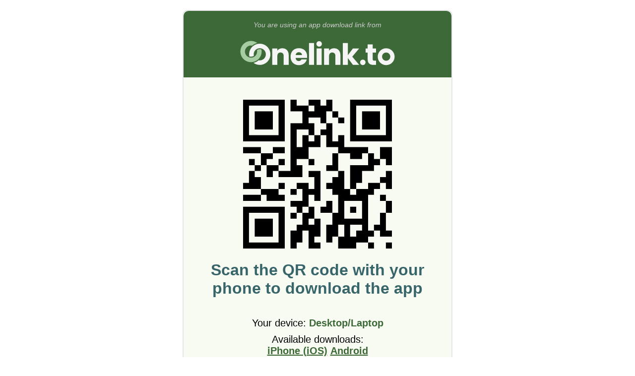

--- FILE ---
content_type: text/html; charset=utf-8
request_url: https://onelink.to/gbpsbk?&dev=other&ref=
body_size: 4105
content:
<!DOCTYPE html PUBLIC "-//W3C//DTD HTML 4.01 Transitional//EN" "http://www.w3.org/TR/html4/loose.dtd"><html id="page_no_redirect" lang="en"><head><link rel="icon" href="data:;base64,=" /><meta http-equiv="Content-Type" content="text/html; charset=UTF-8" /><meta name="robots" content="noindex, nofollow" /><meta
name="viewport"
content="width=320.1, user-scalable=0, initial-scale=1.0, minimum-scale=1.0, maximum-scale=1.0"
/><title>Onelink.to</title><style type="text/css">
html{background-color:red;width:100%;min-height:100vh;font-family:Roboto,Verdana,Geneva,Tahoma,sans-serif;font-size:3.75vw;font-size:4vw;font-weight:normal;color:#000000;background-color:white;}body,div,a{margin:0px;border:none;padding:0px;color:inherit;}body,div{position:relative;display:block;width:100%;}body{min-height:100vh;}a{text-decoration:underline;color:#3d6838;font-weight:bold;}strong{color:#3d6838;font-weight:bold;}p{margin-block-start:0.5rem;margin-block-end:0.5rem;}.content{width:initial;padding:1rem;text-align:center;}#header{background-color:#3d6838;color:#ccc;font-size:0.7rem;font-style:italic;}#header > .content{padding-bottom:0px;}#header img{padding-top:0px;width:70%;}#warning{background-color:#de6b00;color:#fff;font-size:1rem;}#warning > .content{padding:0.5rem;}#page{min-height:100vh;margin-left:auto;margin-right:auto;text-align:center;overflow:hidden;padding-bottom:4.5rem;background-color:#f7fbf1;}#footer{background-color:#2d322b;position:fixed;height:4.5rem;bottom:0px;z-index:1000;}#footer > .content{padding:0.5rem;line-height:1.75rem;color:#ece6f0;}#footer a{font-weight:bold;color:inherit;}#message{margin-top:0;margin-bottom:2rem;color:#38656a;font-size:1.6rem;font-weight:bold;overflow-wrap:break-word;}#message p{padding:0px;text-wrap:balance;}#message img{width:50%;margin:1rem 0px;}#submessage{margin-bottom:2rem;}#btncontinue{margin-top:1rem;width:initial;background-color:#3d6838;color:#fff;font-size:1rem;font-weight:bold;padding:1rem 1rem;border-radius:1.5rem;text-decoration:none;}#btncontinue > a{color:#fff;text-decoration:none;}#countdown{margin-top:0.8rem;font-size:0.8rem;}#countdown.hidden{visibility:hidden;}#qrcode > img{width:60%;max-width:300px;margin:25px auto;display:block;}.box{background-color:#dae6d2;text-align:left;width:initial;padding:0.7rem;border-radius:0.5rem;}.box > .title{position:relative;padding:0px 7% 0px 0px;width:93%;line-height:2rem;font-weight:bold;cursor:pointer;}.box > .title::before{content:url([data-uri]);width:1.2rem;height:1.2rem;padding:0.4rem 0px;position:absolute;right:0px;top:0px;transform:rotate(0deg);transition:transform 0.3s ease-in-out;}.box.expanded > .title::before{transform:rotate(45deg);transition:transform 0.3s ease-in-out;}.box > .hidden{overflow:hidden;max-height:0px;transition:max-height 0.2s ease-in-out;line-height:130%;}.box.expanded > .hidden{max-height:25rem;transition:max-height 0.5s ease-in-out;}p.bold{font-weight:bold;}@media screen and (min-width:600px){html{min-height:initial;height:initial;font-size:20px;}body{min-height:initial;height:initial;}#page{min-height:initial;height:initial;width:540px;margin-top:20px;margin-bottom:20px;border:2px solid #e6e6e6;border-radius:0.5rem;padding-bottom:0px;}#header{border-radius:0.5rem 0.5rem 0 0;}#footer{border-radius:0 0 0.5rem 0.5rem;position:initial;bottom:initial;z-index:initial;}}.modal{display:none;position:fixed;z-index:2000;left:0;top:0;width:100%;height:100%;overflow:auto;background-color:rgba(0,0,0,0.5);}.modal div{width:initial;}.modal.show{display:flex;align-items:center;justify-content:center;}.modal-content{background-color:#fff;margin:auto;width:90% !important;max-width:600px;border-radius:0.5rem;box-shadow:0 4px 6px rgba(0,0,0,0.1);max-height:90vh;display:flex;flex-direction:column;}.modal-header{padding:1rem;border-bottom:1px solid #ddd;display:flex;justify-content:space-between;align-items:center;}.modal-header h2{margin:0;font-size:1.25rem;color:#3d6838;}.modal-close{font-size:2rem;font-weight:bold;color:#999;cursor:pointer;line-height:1;padding:0 0.5rem;}.modal-close:hover{color:#000;}.modal-body{padding:1rem;overflow-y:auto;flex:1;text-align:left;}.modal-body h3{margin-top:1rem;margin-bottom:0.5rem;font-size:1rem;color:#3d6838;}.modal-body h3:first-child{margin-top:0;}.modal-body p{margin:0.5rem 0;line-height:1.5;}.modal-footer{padding:1rem;border-top:1px solid #ddd;text-align:center;}.modal-footer button{background-color:#3d6838;color:white;border:none;padding:0.75rem 2rem;font-size:1rem;border-radius:0.25rem;cursor:pointer;font-weight:bold;}.modal-footer button:hover{background-color:#2d4f28;}
</style></head><body><div id="page"><div id="header"><div class="content"><div>You are using an app download link from</div><img style="aspect-ratio: 118/33" src="https://cdn.onelinkto.com/lp25/logo_white.svg" alt="" /></div></div>

<div class="content">
<div id="message">

<div id="qrcode"></div><p class="bold">
Scan the QR code with your phone to download the app
</p>

</div><div id="submessage"><p>Your device: <strong>Desktop/Laptop</strong></p><p>
Available downloads:<br />

<a href="https://apps.apple.com/dk/app/visitors/id1476413568?l=da">iPhone (iOS)</a>
 
<a href="https://play.google.com/store/apps/details?id=com.app.visitors.parkprivate">Android</a>
    
<br /></p></div><div id="showmore" class="box"><div class="title" onclick="javascript:toggleBox(event);">
Why am I seeing this page?
</div><div class="hidden"><p>
Onelink.to is a service for smart shortlinks for app downloads. We automatically detect what device you are using and send you to the correct app store.
</p><p>
However, we could not find a download link for your <strong>Desktop/Laptop</strong> device.
</p><p>
<strong>If you are the owner of this Onelink</strong>, please log in to your Onelink.to account and add a <strong>Fallback URL</strong>. Then users whose devices don't have a configured download link will be redirected to that Fallback URL instead of seeing this page.
</p></div></div>
<br />
<div id="about" class="box"><div class="title" onclick="javascript:toggleBox(event);">
Easy app downloads with Onelink.to
</div><div class="hidden"><p>
With Onelink.to you get one link or QR code to your app, no matter if it&#39;s on Apple AppStore, Google Play, or on another app marketplace.
</p><p>
Instead of printing several QR codes or having several separate links, you only need one QR code or link.
</p><p>
Onelink.to will automatically detect what device you are using and send you to the correct app store.
</p><a href="https://www.onelink.to"> Create your own Onelink now! </a></div></div>

</div><div id="footer"><div class="content"><a href="#" onclick="openSupportModal(); return false;">Need Support?</a></br>
© 2011-2025 Onelink.to
</div></div></div><div id="supportModal" class="modal" onclick="closeSupportModal()"><div class="modal-content" onclick="event.stopPropagation()"><div class="modal-header"><h2>Need Help with an App?</h2><span class="modal-close" onclick="closeSupportModal()">&times;</span></div><div class="modal-body"><p>Just to clarify — <strong>we're not the company behind the app</strong>. Onelink.to creates smart download links that app developers use to share their apps. We don't make or support the apps themselves.</p><h3>If you clicked a link and were redirected here:</h3><p>The link was created by the app developer or company that sent it to you. Contact them for help with app downloads or any issues.</p><h3>If you downloaded an app and need help with it:</h3><p>Contact the app developer directly — they can help with app-related questions and issues.</p>

<p>You can also find the developer&#39;s contact information on:</p><p>

<a href="https://apps.apple.com/dk/app/visitors/id1476413568?l=da" target="_blank">Apple App Store</a>

<br/>

<a href="https://play.google.com/store/apps/details?id=com.app.visitors.parkprivate" target="_blank">Google Play</a>

</p>

<h3>Have questions about how Onelink.to works?</h3><p>Contact us at support@onelink.to</p>

</div><div class="modal-footer"><button onclick="closeSupportModal()">Close</button></div></div></div><script type="text/javascript">
const toggleBox=(event)=>{stopCountdown();const boxElem=event.target.closest(".box");const classList=boxElem.classList;if(classList.contains("expanded")){classList.remove("expanded");}else{classList.add("expanded");}};const genQR=(code)=>{const qrElem=document.getElementById("qrcode");console.log(qrElem);new QRCode(qrElem,{text: "https://onelink.to/" + code,width: 512,height: 512,colorDark: "#000",colorLight: "#f7fbf1",correctLevel: QRCode.CorrectLevel.L,});};let cdHandle=null;const countdown=(startMillis,action,_startTime=0)=>{const timeNow=new Date().getTime();const startTime=_startTime || timeNow;let millis=startMillis -(timeNow - startTime);if(millis < 0)millis=0;const countdownElem=document.getElementById("countdown");const countdownText=countdownElem.getElementsByTagName("span");countdownText[0].innerHTML=Math.round(millis / 1000);if(millis > 0){cdHandle=setTimeout(()=>{countdown(startMillis,action,startTime);},Math.min(100,millis));}else{stopCountdown();action && action();}};const stopCountdown=()=>{if(cdHandle){clearTimeout(cdHandle);cdHandle=null;}const countdownElem=document.getElementById("countdown");if(countdownElem)countdownElem.innerText="Click button to continue...";};const startCountdown=()=>{countdown(5000,()=>(window.location.href="None"));setTimeout(()=> window.addEventListener("scroll",stopCountdown),300);};const openSupportModal=()=>{document.getElementById("supportModal").classList.add("show");};const closeSupportModal=()=>{document.getElementById("supportModal").classList.remove("show");};document.addEventListener("keydown",(e)=>{if(e.key==="Escape"){closeSupportModal();}});
</script>

<script type="text/javascript" src="https://cdn.onelinkto.com/lp25/qrcode.min.js" onload="javascript:genQR('gbpsbk');"></script>


</body></html>